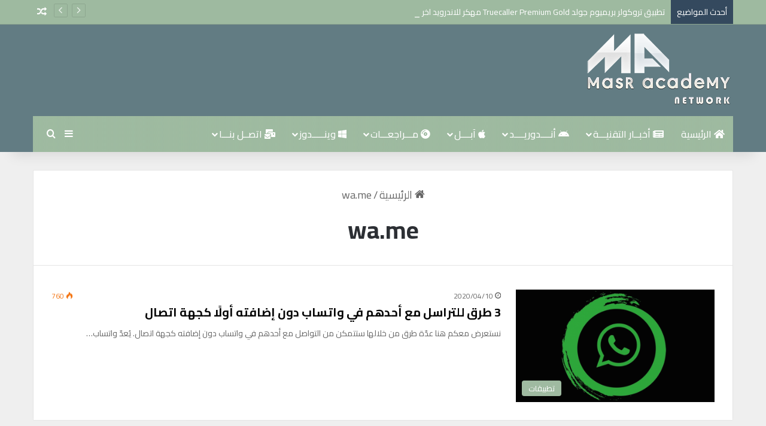

--- FILE ---
content_type: text/html; charset=UTF-8
request_url: https://masracademy.com/tag/wa-me
body_size: 16736
content:
<!DOCTYPE html> <html dir="rtl" lang="ar" data-skin="light"> <head> <meta charset="UTF-8"/> <link rel="profile" href="//gmpg.org/xfn/11"/> <meta http-equiv='x-dns-prefetch-control' content='on'> <link rel='dns-prefetch' href="//cdnjs.cloudflare.com/"/> <link rel='dns-prefetch' href="//ajax.googleapis.com/"/> <link rel='dns-prefetch' href="//fonts.googleapis.com/"/> <link rel='dns-prefetch' href="//fonts.gstatic.com/"/> <link rel='dns-prefetch' href="//s.gravatar.com/"/> <link rel='dns-prefetch' href="//www.google-analytics.com/"/> <link rel='preload' as='script' href="//ajax.googleapis.com/ajax/libs/webfont/1/webfont.js"> <style> @media (max-width: 120px){ .side-stream{ display: none !important; } } </style> <meta name='robots' content='index, follow, max-image-preview:large, max-snippet:-1, max-video-preview:-1'/> <title>wa.me - شبكة مصر اكاديمي | نافذتك الى العالم التقني</title> <link rel="canonical" href="https://masracademy.com/tag/wa-me"/> <meta property="og:locale" content="ar_AR"/> <meta property="og:type" content="article"/> <meta property="og:title" content="wa.me الأرشيف"/> <meta property="og:url" content="https://masracademy.com/tag/wa-me"/> <meta property="og:site_name" content="شبكة مصر اكاديمي | نافذتك الى العالم التقني"/> <meta property="og:image" content="https://masracademy.com/wp-content/uploads/2018/12/logo1.png"/> <meta name="twitter:card" content="summary_large_image"/> <script type="application/ld+json" class="yoast-schema-graph">{"@context":"https://schema.org","@graph":[{"@type":"CollectionPage","@id":"https://masracademy.com/tag/wa-me","url":"https://masracademy.com/tag/wa-me","name":"wa.me - شبكة مصر اكاديمي | نافذتك الى العالم التقني","isPartOf":{"@id":"https://masracademy.com/#website"},"primaryImageOfPage":{"@id":"https://masracademy.com/tag/wa-me#primaryimage"},"image":{"@id":"https://masracademy.com/tag/wa-me#primaryimage"},"thumbnailUrl":"https://masracademy.com/wp-content/uploads/2020/04/9667/3-313836-37733773151624-5252-4183923246-0724-508875290352-705330-423357.png","breadcrumb":{"@id":"https://masracademy.com/tag/wa-me#breadcrumb"},"inLanguage":"ar"},{"@type":"ImageObject","inLanguage":"ar","@id":"https://masracademy.com/tag/wa-me#primaryimage","url":"https://masracademy.com/wp-content/uploads/2020/04/9667/3-313836-37733773151624-5252-4183923246-0724-508875290352-705330-423357.png","contentUrl":"https://masracademy.com/wp-content/uploads/2020/04/9667/3-313836-37733773151624-5252-4183923246-0724-508875290352-705330-423357.png","width":991,"height":619,"caption":"3-طرق-للتراسل-مع-أحدهم-في-واتساب-دون-إضافته-أولًا-كجهة-اتصال"},{"@type":"BreadcrumbList","@id":"https://masracademy.com/tag/wa-me#breadcrumb","itemListElement":[{"@type":"ListItem","position":1,"name":"الرئيسية","item":"https://masracademy.com/"},{"@type":"ListItem","position":2,"name":"wa.me"}]},{"@type":"WebSite","@id":"https://masracademy.com/#website","url":"https://masracademy.com/","name":"شبكة مصر اكاديمي | نافذتك الى العالم التقني","description":"شبكة مصر أكاديمي تقوم بتغطيه العديد من الاخبار المنوعه مثل أخبار الهواتف الذكية , واخبار الشركات , ومحركات البحث , ومراجعات الهواتف الذكية , كما نقوم بعمل تقارير ومقالات اسبوعية مخصصه مستهدفة لعديد من المواضيع التقنية المتنوعه","publisher":{"@id":"https://masracademy.com/#organization"},"potentialAction":[{"@type":"SearchAction","target":{"@type":"EntryPoint","urlTemplate":"https://masracademy.com/?s={search_term_string}"},"query-input":{"@type":"PropertyValueSpecification","valueRequired":true,"valueName":"search_term_string"}}],"inLanguage":"ar"},{"@type":["Organization","Place"],"@id":"https://masracademy.com/#organization","name":"Masr Academy","url":"https://masracademy.com/","logo":{"@id":"https://masracademy.com/tag/wa-me#local-main-organization-logo"},"image":{"@id":"https://masracademy.com/tag/wa-me#local-main-organization-logo"},"sameAs":["https://www.facebook.com/sherif.elhammadi","http://instagram.com/sherif.elhammadi"],"telephone":[],"openingHoursSpecification":[{"@type":"OpeningHoursSpecification","dayOfWeek":["Saturday","Sunday","Monday","Tuesday","Wednesday","Thursday","Friday"],"opens":"09:00","closes":"17:00"}]},{"@type":"ImageObject","inLanguage":"ar","@id":"https://masracademy.com/tag/wa-me#local-main-organization-logo","url":"https://masracademy.com/wp-content/uploads/2020/03/logo-8.png","contentUrl":"https://masracademy.com/wp-content/uploads/2020/03/logo-8.png","width":591,"height":315,"caption":"Masr Academy"}]}</script> <link rel="alternate" type="application/rss+xml" title="شبكة مصر اكاديمي | نافذتك الى العالم التقني &laquo; الخلاصة" href="/feed"/> <link rel="alternate" type="application/rss+xml" title="شبكة مصر اكاديمي | نافذتك الى العالم التقني &laquo; خلاصة التعليقات" href="/comments/feed"/> <link rel="alternate" type="application/rss+xml" title="شبكة مصر اكاديمي | نافذتك الى العالم التقني &laquo; wa.me خلاصة الوسوم" href="wa-me/feed"/> <style type="text/css"> :root{ --tie-preset-gradient-1: linear-gradient(135deg, rgba(6, 147, 227, 1) 0%, rgb(155, 81, 224) 100%); --tie-preset-gradient-2: linear-gradient(135deg, rgb(122, 220, 180) 0%, rgb(0, 208, 130) 100%); --tie-preset-gradient-3: linear-gradient(135deg, rgba(252, 185, 0, 1) 0%, rgba(255, 105, 0, 1) 100%); --tie-preset-gradient-4: linear-gradient(135deg, rgba(255, 105, 0, 1) 0%, rgb(207, 46, 46) 100%); --tie-preset-gradient-5: linear-gradient(135deg, rgb(238, 238, 238) 0%, rgb(169, 184, 195) 100%); --tie-preset-gradient-6: linear-gradient(135deg, rgb(74, 234, 220) 0%, rgb(151, 120, 209) 20%, rgb(207, 42, 186) 40%, rgb(238, 44, 130) 60%, rgb(251, 105, 98) 80%, rgb(254, 248, 76) 100%); --tie-preset-gradient-7: linear-gradient(135deg, rgb(255, 206, 236) 0%, rgb(152, 150, 240) 100%); --tie-preset-gradient-8: linear-gradient(135deg, rgb(254, 205, 165) 0%, rgb(254, 45, 45) 50%, rgb(107, 0, 62) 100%); --tie-preset-gradient-9: linear-gradient(135deg, rgb(255, 203, 112) 0%, rgb(199, 81, 192) 50%, rgb(65, 88, 208) 100%); --tie-preset-gradient-10: linear-gradient(135deg, rgb(255, 245, 203) 0%, rgb(182, 227, 212) 50%, rgb(51, 167, 181) 100%); --tie-preset-gradient-11: linear-gradient(135deg, rgb(202, 248, 128) 0%, rgb(113, 206, 126) 100%); --tie-preset-gradient-12: linear-gradient(135deg, rgb(2, 3, 129) 0%, rgb(40, 116, 252) 100%); --tie-preset-gradient-13: linear-gradient(135deg, #4D34FA, #ad34fa); --tie-preset-gradient-14: linear-gradient(135deg, #0057FF, #31B5FF); --tie-preset-gradient-15: linear-gradient(135deg, #FF007A, #FF81BD); --tie-preset-gradient-16: linear-gradient(135deg, #14111E, #4B4462); --tie-preset-gradient-17: linear-gradient(135deg, #F32758, #FFC581); --main-nav-background: #1f2024; --main-nav-secondry-background: rgba(0,0,0,0.2); --main-nav-primary-color: #0088ff; --main-nav-contrast-primary-color: #FFFFFF; --main-nav-text-color: #FFFFFF; --main-nav-secondry-text-color: rgba(225,255,255,0.5); --main-nav-main-border-color: rgba(255,255,255,0.07); --main-nav-secondry-border-color: rgba(255,255,255,0.04); } </style> <meta name="viewport" content="width=device-width, initial-scale=1.0"/><style id='wp-img-auto-sizes-contain-inline-css' type='text/css'> img:is([sizes=auto i],[sizes^="auto," i]){contain-intrinsic-size:3000px 1500px} /*# sourceURL=wp-img-auto-sizes-contain-inline-css */ </style> <link rel='stylesheet' id='contact-form-7-css' href="/wp-content/plugins/contact-form-7/includes/css/styles.css" type='text/css' media='all'/> <link rel='stylesheet' id='contact-form-7-rtl-css' href="/wp-content/plugins/contact-form-7/includes/css/styles-rtl.css" type='text/css' media='all'/> <link rel='stylesheet' id='tie-css-base-css' href="/wp-content/themes/jannah/assets/css/base.min.css" type='text/css' media='all'/> <link rel='stylesheet' id='tie-css-styles-css' href="/wp-content/themes/jannah/assets/css/style.min.css" type='text/css' media='all'/> <link rel='stylesheet' id='tie-css-widgets-css' href="/wp-content/themes/jannah/assets/css/widgets.min.css" type='text/css' media='all'/> <link rel='stylesheet' id='tie-css-helpers-css' href="/wp-content/themes/jannah/assets/css/helpers.min.css" type='text/css' media='all'/> <link rel='stylesheet' id='tie-fontawesome5-css' href="/wp-content/themes/jannah/assets/css/fontawesome.css" type='text/css' media='all'/> <link rel='stylesheet' id='tie-css-ilightbox-css' href="/wp-content/themes/jannah/assets/ilightbox/dark-skin/skin.css" type='text/css' media='all'/> <link rel='stylesheet' id='tie-css-shortcodes-css' href="/wp-content/themes/jannah/assets/css/plugins/shortcodes.min.css" type='text/css' media='all'/> <style id='tie-css-shortcodes-inline-css' type='text/css'> .wf-active body{font-family: 'Cairo';}.wf-active .logo-text,.wf-active h1,.wf-active h2,.wf-active h3,.wf-active h4,.wf-active h5,.wf-active h6,.wf-active .the-subtitle{font-family: 'Cairo';}.wf-active #main-nav .main-menu > ul > li > a{font-family: 'Cairo';}.wf-active blockquote p{font-family: 'Cairo';}html body{font-size: 18px;}html #top-nav .top-menu > ul > li > a{font-size: 12px;}html #main-nav .main-menu > ul > li > a{font-size: 16px;font-weight: 500;}html #main-nav .main-menu > ul ul li a{font-size: 15px;font-weight: 500;}html .breaking .breaking-title{font-size: 14px;}html .ticker-wrapper .ticker-content{font-size: 14px;}html .entry-header h1.entry-title{font-size: 32px;}html #the-post .entry-content,html #the-post .entry-content p{font-size: 16px;font-weight: 500;}html #the-post .entry-content blockquote,html #the-post .entry-content blockquote p{font-weight: 500;}html #tie-wrapper .copyright-text{font-size: 13px;}html #footer .widget-title .the-subtitle{font-size: 13px;}html .entry h2{font-weight: 600;}html #tie-wrapper .mag-box.big-post-left-box li:not(:first-child) .post-title,html #tie-wrapper .mag-box.big-post-top-box li:not(:first-child) .post-title,html #tie-wrapper .mag-box.half-box li:not(:first-child) .post-title,html #tie-wrapper .mag-box.big-thumb-left-box li:not(:first-child) .post-title,html #tie-wrapper .mag-box.scrolling-box .slide .post-title,html #tie-wrapper .mag-box.miscellaneous-box li:not(:first-child) .post-title{font-weight: 500;}:root:root{--brand-color: #9ebaa0;--dark-brand-color: #6c886e;--bright-color: #FFFFFF;--base-color: #2c2f34;}#reading-position-indicator{box-shadow: 0 0 10px rgba( 158,186,160,0.7);}html :root:root{--brand-color: #9ebaa0;--dark-brand-color: #6c886e;--bright-color: #FFFFFF;--base-color: #2c2f34;}html #reading-position-indicator{box-shadow: 0 0 10px rgba( 158,186,160,0.7);}html #tie-container a.post-title:hover,html #tie-container .post-title a:hover,html #tie-container .thumb-overlay .thumb-title a:hover{background-size: 100% 2px;text-decoration: none !important;}html a.post-title,html .post-title a{background-image: linear-gradient(to bottom,#000 0%,#000 98%);background-size: 0 1px;background-repeat: no-repeat;background-position: left 100%;color: #000;}html .dark-skin a.post-title,html .dark-skin .post-title a{color: #fff;background-image: linear-gradient(to bottom,#fff 0%,#fff 98%);}html #header-notification-bar{background: var( --tie-preset-gradient-13 );}html #header-notification-bar{--tie-buttons-color: #FFFFFF;--tie-buttons-border-color: #FFFFFF;--tie-buttons-hover-color: #e1e1e1;--tie-buttons-hover-text: #000000;}html #header-notification-bar{--tie-buttons-text: #000000;}html #top-nav,html #top-nav .sub-menu,html #top-nav .comp-sub-menu,html #top-nav .ticker-content,html #top-nav .ticker-swipe,html .top-nav-boxed #top-nav .topbar-wrapper,html .top-nav-dark .top-menu ul,html #autocomplete-suggestions.search-in-top-nav{background-color : #9ebaa0;}html #top-nav *,html #autocomplete-suggestions.search-in-top-nav{border-color: rgba( #FFFFFF,0.08);}html #top-nav .icon-basecloud-bg:after{color: #9ebaa0;}html #top-nav a:not(:hover),html #top-nav input,html #top-nav #search-submit,html #top-nav .fa-spinner,html #top-nav .dropdown-social-icons li a span,html #top-nav .components > li .social-link:not(:hover) span,html #autocomplete-suggestions.search-in-top-nav a{color: #ffffff;}html #top-nav input::-moz-placeholder{color: #ffffff;}html #top-nav input:-moz-placeholder{color: #ffffff;}html #top-nav input:-ms-input-placeholder{color: #ffffff;}html #top-nav input::-webkit-input-placeholder{color: #ffffff;}html #top-nav,html .search-in-top-nav{--tie-buttons-color: #ffffff;--tie-buttons-border-color: #ffffff;--tie-buttons-text: #000000;--tie-buttons-hover-color: #e1e1e1;}html #top-nav a:hover,html #top-nav .menu li:hover > a,html #top-nav .menu > .tie-current-menu > a,html #top-nav .components > li:hover > a,html #top-nav .components #search-submit:hover,html #autocomplete-suggestions.search-in-top-nav .post-title a:hover{color: #ffffff;}html #top-nav,html #top-nav .comp-sub-menu,html #top-nav .tie-weather-widget{color: #ffffff;}html #autocomplete-suggestions.search-in-top-nav .post-meta,html #autocomplete-suggestions.search-in-top-nav .post-meta a:not(:hover){color: rgba( 255,255,255,0.7 );}html #top-nav .weather-icon .icon-cloud,html #top-nav .weather-icon .icon-basecloud-bg,html #top-nav .weather-icon .icon-cloud-behind{color: #ffffff !important;}html #top-nav .breaking-title{color: #FFFFFF;}html #top-nav .breaking-title:before{background-color: #34495e;}html #top-nav .breaking-news-nav li:hover{background-color: #34495e;border-color: #34495e;}html .main-nav-boxed .main-nav.fixed-nav,html #main-nav .main-menu-wrapper{background: #9ebaa0;background: -webkit-linear-gradient(90deg,rgba(158,186,160,0.23),#9ebaa0 );background: -moz-linear-gradient(90deg,rgba(158,186,160,0.23),#9ebaa0 );background: -o-linear-gradient(90deg,rgba(158,186,160,0.23),#9ebaa0 );background: linear-gradient(90deg,#9ebaa0,rgba(158,186,160,0.23) );}html #main-nav .main-menu-wrapper .icon-basecloud-bg:after{color: inherit !important;}html #main-nav .main-menu-wrapper,html #main-nav .menu-sub-content,html #main-nav .comp-sub-menu,html #main-nav ul.cats-vertical li a.is-active,html #main-nav ul.cats-vertical li a:hover,html #autocomplete-suggestions.search-in-main-nav{background-color: rgb(158,186,160);}html #main-nav{border-width: 0;}html #theme-header #main-nav:not(.fixed-nav){bottom: 0;}html #main-nav .icon-basecloud-bg:after{color: rgb(158,186,160);}html #autocomplete-suggestions.search-in-main-nav{border-color: rgba(255,255,255,0.07);}html .main-nav-boxed #main-nav .main-menu-wrapper{border-width: 0;}html #main-nav a:not(:hover),html #main-nav a.social-link:not(:hover) span,html #main-nav .dropdown-social-icons li a span,html #autocomplete-suggestions.search-in-main-nav a{color: #ffffff;}html #theme-header:not(.main-nav-boxed) #main-nav,html .main-nav-boxed .main-menu-wrapper{border-bottom-color:rgba(158,186,160,0.56) !important;border-style: solid;border-right: 0 none;border-left : 0 none;}html .main-nav-boxed #main-nav.fixed-nav{box-shadow: none;}html .main-nav,html .search-in-main-nav{--main-nav-primary-color: #daeaea;--tie-buttons-color: #daeaea;--tie-buttons-border-color: #daeaea;--tie-buttons-text: #000000;--tie-buttons-hover-color: #bccccc;}html #main-nav .mega-links-head:after,html #main-nav .cats-horizontal a.is-active,html #main-nav .cats-horizontal a:hover,html #main-nav .spinner > div{background-color: #daeaea;}html #main-nav .menu ul li:hover > a,html #main-nav .menu ul li.current-menu-item:not(.mega-link-column) > a,html #main-nav .components a:hover,html #main-nav .components > li:hover > a,html #main-nav #search-submit:hover,html #main-nav .cats-vertical a.is-active,html #main-nav .cats-vertical a:hover,html #main-nav .mega-menu .post-meta a:hover,html #main-nav .mega-menu .post-box-title a:hover,html #autocomplete-suggestions.search-in-main-nav a:hover,html #main-nav .spinner-circle:after{color: #daeaea;}html #main-nav .menu > li.tie-current-menu > a,html #main-nav .menu > li:hover > a,html .theme-header #main-nav .mega-menu .cats-horizontal a.is-active,html .theme-header #main-nav .mega-menu .cats-horizontal a:hover{color: #000000;}html #main-nav .menu > li.tie-current-menu > a:before,html #main-nav .menu > li:hover > a:before{border-top-color: #000000;}html #main-nav,html #main-nav input,html #main-nav #search-submit,html #main-nav .fa-spinner,html #main-nav .comp-sub-menu,html #main-nav .tie-weather-widget{color: #9ebaa0;}html #main-nav input::-moz-placeholder{color: #9ebaa0;}html #main-nav input:-moz-placeholder{color: #9ebaa0;}html #main-nav input:-ms-input-placeholder{color: #9ebaa0;}html #main-nav input::-webkit-input-placeholder{color: #9ebaa0;}html #main-nav .mega-menu .post-meta,html #main-nav .mega-menu .post-meta a,html #autocomplete-suggestions.search-in-main-nav .post-meta{color: rgba(158,186,160,0.6);}html #main-nav .weather-icon .icon-cloud,html #main-nav .weather-icon .icon-basecloud-bg,html #main-nav .weather-icon .icon-cloud-behind{color: #9ebaa0 !important;}html #tie-container #tie-wrapper,html .post-layout-8 #content{background-color: #efefef;}html #footer{background-color: #627c83;}html #site-info{background-color: #5c757b;}@media (max-width: 991px) {html #tie-wrapper #theme-header,html #tie-wrapper #theme-header #main-nav .main-menu-wrapper,html #tie-wrapper #theme-header .logo-container{background: transparent;}html #tie-wrapper #theme-header .logo-container,html #tie-wrapper #theme-header .logo-container.fixed-nav,html #tie-wrapper #theme-header #main-nav{background-color: #627c83;}html .mobile-header-components .components .comp-sub-menu{background-color: #627c83;}}html #tie-wrapper #theme-header{background-color: #627c83;}html #footer .posts-list-counter .posts-list-items li.widget-post-list:before{border-color: #627c83;}html #footer .timeline-widget a .date:before{border-color: rgba(98,124,131,0.8);}html #footer .footer-boxed-widget-area,html #footer textarea,html #footer input:not([type=submit]),html #footer select,html #footer code,html #footer kbd,html #footer pre,html #footer samp,html #footer .show-more-button,html #footer .slider-links .tie-slider-nav span,html #footer #wp-calendar,html #footer #wp-calendar tbody td,html #footer #wp-calendar thead th,html #footer .widget.buddypress .item-options a{border-color: rgba(255,255,255,0.1);}html #footer .social-statistics-widget .white-bg li.social-icons-item a,html #footer .widget_tag_cloud .tagcloud a,html #footer .latest-tweets-widget .slider-links .tie-slider-nav span,html #footer .widget_layered_nav_filters a{border-color: rgba(255,255,255,0.1);}html #footer .social-statistics-widget .white-bg li:before{background: rgba(255,255,255,0.1);}html .site-footer #wp-calendar tbody td{background: rgba(255,255,255,0.02);}html #footer .white-bg .social-icons-item a span.followers span,html #footer .circle-three-cols .social-icons-item a .followers-num,html #footer .circle-three-cols .social-icons-item a .followers-name{color: rgba(255,255,255,0.8);}html #footer .timeline-widget ul:before,html #footer .timeline-widget a:not(:hover) .date:before{background-color: #445e65;}html #footer,html #footer textarea,html #footer input:not([type='submit']),html #footer select,html #footer #wp-calendar tbody,html #footer .tie-slider-nav li span:not(:hover),html #footer .widget_categories li a:before,html #footer .widget_product_categories li a:before,html #footer .widget_layered_nav li a:before,html #footer .widget_archive li a:before,html #footer .widget_nav_menu li a:before,html #footer .widget_meta li a:before,html #footer .widget_pages li a:before,html #footer .widget_recent_entries li a:before,html #footer .widget_display_forums li a:before,html #footer .widget_display_views li a:before,html #footer .widget_rss li a:before,html #footer .widget_display_stats dt:before,html #footer .subscribe-widget-content h3,html #footer .about-author .social-icons a:not(:hover) span{color: #daeaea;}html #footer post-widget-body .meta-item,html #footer .post-meta,html #footer .stream-title,html #footer.dark-skin .timeline-widget .date,html #footer .wp-caption .wp-caption-text,html #footer .rss-date{color: rgba(218,234,234,0.7);}html #footer input::-moz-placeholder{color: #daeaea;}html #footer input:-moz-placeholder{color: #daeaea;}html #footer input:-ms-input-placeholder{color: #daeaea;}html #footer input::-webkit-input-placeholder{color: #daeaea;}html #site-info,html #site-info ul.social-icons li a:not(:hover) span{color: #daeaea;}html #footer .site-info a:not(:hover){color: #daeaea;}html #footer .site-info a:hover{color: #ffffff;}html .tie-cat-237,html .tie-cat-item-237 > span{background-color:#e67e22 !important;color:#FFFFFF !important;}html .tie-cat-237:after{border-top-color:#e67e22 !important;}html .tie-cat-237:hover{background-color:#c86004 !important;}html .tie-cat-237:hover:after{border-top-color:#c86004 !important;}html .tie-cat-238,html .tie-cat-item-238 > span{background-color:#2ecc71 !important;color:#FFFFFF !important;}html .tie-cat-238:after{border-top-color:#2ecc71 !important;}html .tie-cat-238:hover{background-color:#10ae53 !important;}html .tie-cat-238:hover:after{border-top-color:#10ae53 !important;}html .tie-cat-239,html .tie-cat-item-239 > span{background-color:#9b59b6 !important;color:#FFFFFF !important;}html .tie-cat-239:after{border-top-color:#9b59b6 !important;}html .tie-cat-239:hover{background-color:#7d3b98 !important;}html .tie-cat-239:hover:after{border-top-color:#7d3b98 !important;}html .tie-cat-240,html .tie-cat-item-240 > span{background-color:#34495e !important;color:#FFFFFF !important;}html .tie-cat-240:after{border-top-color:#34495e !important;}html .tie-cat-240:hover{background-color:#162b40 !important;}html .tie-cat-240:hover:after{border-top-color:#162b40 !important;}html .tie-cat-241,html .tie-cat-item-241 > span{background-color:#795548 !important;color:#FFFFFF !important;}html .tie-cat-241:after{border-top-color:#795548 !important;}html .tie-cat-241:hover{background-color:#5b372a !important;}html .tie-cat-241:hover:after{border-top-color:#5b372a !important;}html .tie-cat-242,html .tie-cat-item-242 > span{background-color:#4CAF50 !important;color:#FFFFFF !important;}html .tie-cat-242:after{border-top-color:#4CAF50 !important;}html .tie-cat-242:hover{background-color:#2e9132 !important;}html .tie-cat-242:hover:after{border-top-color:#2e9132 !important;}@media (max-width: 991px){html .side-aside #mobile-menu .menu > li{border-color: rgba(255,255,255,0.05);}}@media (max-width: 991px){html .side-aside.normal-side{background-color: #627c83;}}html .side-aside #mobile-menu li a,html .side-aside #mobile-menu .mobile-arrows,html .side-aside #mobile-search .search-field{color: #ffffff;}html #mobile-search .search-field::-moz-placeholder{color: #ffffff;}html #mobile-search .search-field:-moz-placeholder{color: #ffffff;}html #mobile-search .search-field:-ms-input-placeholder{color: #ffffff;}html #mobile-search .search-field::-webkit-input-placeholder{color: #ffffff;}@media (max-width: 991px){html .tie-btn-close span{color: #ffffff;}}html .side-aside.dark-skin a.remove:not(:hover)::before,html #mobile-social-icons .social-icons-item a:not(:hover) span{color: #daeaea!important;}html .mobile-header-components li.custom-menu-link > a,html #mobile-menu-icon .menu-text{color: #daeaea!important;}html #mobile-menu-icon .nav-icon,html #mobile-menu-icon .nav-icon:before,html #mobile-menu-icon .nav-icon:after{background-color: #daeaea!important;}background: #efefef;body {font-family: 'Cairo',sans-serif;@import url('https://fonts.googleapis.com/css2?family=Cairo:wght@200;500&display=swap');} /*# sourceURL=tie-css-shortcodes-inline-css */ </style> <link rel='stylesheet' id='upk-site-css' href="/wp-content/plugins/ultimate-post-kit/assets/css/upk-site.rtl.css" type='text/css' media='all'/> <script type="text/javascript" src="https://masracademy.com/wp-includes/js/jquery/jquery.min.js" id="jquery-core-js"></script> <link rel="https://api.w.org/" href="/wp-json/"/><link rel="alternate" title="JSON" type="application/json" href="/wp-json/wp/v2/tags/1196"/><link rel="stylesheet" href="/wp-content/themes/jannah/rtl.css" type="text/css" media="screen"/><meta name="generator" content="WordPress 6.9"/> <meta http-equiv="X-UA-Compatible" content="IE=edge"> <meta name="theme-color" content="#627c83"/><meta name="generator" content="Elementor 3.33.2; features: additional_custom_breakpoints; settings: css_print_method-external, google_font-enabled, font_display-auto"> <style> .e-con.e-parent:nth-of-type(n+4):not(.e-lazyloaded):not(.e-no-lazyload), .e-con.e-parent:nth-of-type(n+4):not(.e-lazyloaded):not(.e-no-lazyload) * { background-image: none !important; } @media screen and (max-height: 1024px) { .e-con.e-parent:nth-of-type(n+3):not(.e-lazyloaded):not(.e-no-lazyload), .e-con.e-parent:nth-of-type(n+3):not(.e-lazyloaded):not(.e-no-lazyload) * { background-image: none !important; } } @media screen and (max-height: 640px) { .e-con.e-parent:nth-of-type(n+2):not(.e-lazyloaded):not(.e-no-lazyload), .e-con.e-parent:nth-of-type(n+2):not(.e-lazyloaded):not(.e-no-lazyload) * { background-image: none !important; } } </style> <link rel="icon" href="/wp-content/uploads/2020/04/cropped-logo-146x146.png" sizes="32x32"/> <link rel="icon" href="/wp-content/uploads/2020/04/cropped-logo-300x300.png" sizes="192x192"/> <link rel="apple-touch-icon" href="/wp-content/uploads/2020/04/cropped-logo-300x300.png"/> <meta name="msapplication-TileImage" content="https://masracademy.com/wp-content/uploads/2020/04/cropped-logo-300x300.png"/> <style id='global-styles-inline-css' type='text/css'> :root{--wp--preset--aspect-ratio--square: 1;--wp--preset--aspect-ratio--4-3: 4/3;--wp--preset--aspect-ratio--3-4: 3/4;--wp--preset--aspect-ratio--3-2: 3/2;--wp--preset--aspect-ratio--2-3: 2/3;--wp--preset--aspect-ratio--16-9: 16/9;--wp--preset--aspect-ratio--9-16: 9/16;--wp--preset--color--black: #000000;--wp--preset--color--cyan-bluish-gray: #abb8c3;--wp--preset--color--white: #ffffff;--wp--preset--color--pale-pink: #f78da7;--wp--preset--color--vivid-red: #cf2e2e;--wp--preset--color--luminous-vivid-orange: #ff6900;--wp--preset--color--luminous-vivid-amber: #fcb900;--wp--preset--color--light-green-cyan: #7bdcb5;--wp--preset--color--vivid-green-cyan: #00d084;--wp--preset--color--pale-cyan-blue: #8ed1fc;--wp--preset--color--vivid-cyan-blue: #0693e3;--wp--preset--color--vivid-purple: #9b51e0;--wp--preset--color--global-color: #9ebaa0;--wp--preset--gradient--vivid-cyan-blue-to-vivid-purple: linear-gradient(135deg,rgb(6,147,227) 0%,rgb(155,81,224) 100%);--wp--preset--gradient--light-green-cyan-to-vivid-green-cyan: linear-gradient(135deg,rgb(122,220,180) 0%,rgb(0,208,130) 100%);--wp--preset--gradient--luminous-vivid-amber-to-luminous-vivid-orange: linear-gradient(135deg,rgb(252,185,0) 0%,rgb(255,105,0) 100%);--wp--preset--gradient--luminous-vivid-orange-to-vivid-red: linear-gradient(135deg,rgb(255,105,0) 0%,rgb(207,46,46) 100%);--wp--preset--gradient--very-light-gray-to-cyan-bluish-gray: linear-gradient(135deg,rgb(238,238,238) 0%,rgb(169,184,195) 100%);--wp--preset--gradient--cool-to-warm-spectrum: linear-gradient(135deg,rgb(74,234,220) 0%,rgb(151,120,209) 20%,rgb(207,42,186) 40%,rgb(238,44,130) 60%,rgb(251,105,98) 80%,rgb(254,248,76) 100%);--wp--preset--gradient--blush-light-purple: linear-gradient(135deg,rgb(255,206,236) 0%,rgb(152,150,240) 100%);--wp--preset--gradient--blush-bordeaux: linear-gradient(135deg,rgb(254,205,165) 0%,rgb(254,45,45) 50%,rgb(107,0,62) 100%);--wp--preset--gradient--luminous-dusk: linear-gradient(135deg,rgb(255,203,112) 0%,rgb(199,81,192) 50%,rgb(65,88,208) 100%);--wp--preset--gradient--pale-ocean: linear-gradient(135deg,rgb(255,245,203) 0%,rgb(182,227,212) 50%,rgb(51,167,181) 100%);--wp--preset--gradient--electric-grass: linear-gradient(135deg,rgb(202,248,128) 0%,rgb(113,206,126) 100%);--wp--preset--gradient--midnight: linear-gradient(135deg,rgb(2,3,129) 0%,rgb(40,116,252) 100%);--wp--preset--font-size--small: 13px;--wp--preset--font-size--medium: 20px;--wp--preset--font-size--large: 36px;--wp--preset--font-size--x-large: 42px;--wp--preset--spacing--20: 0.44rem;--wp--preset--spacing--30: 0.67rem;--wp--preset--spacing--40: 1rem;--wp--preset--spacing--50: 1.5rem;--wp--preset--spacing--60: 2.25rem;--wp--preset--spacing--70: 3.38rem;--wp--preset--spacing--80: 5.06rem;--wp--preset--shadow--natural: 6px 6px 9px rgba(0, 0, 0, 0.2);--wp--preset--shadow--deep: 12px 12px 50px rgba(0, 0, 0, 0.4);--wp--preset--shadow--sharp: 6px 6px 0px rgba(0, 0, 0, 0.2);--wp--preset--shadow--outlined: 6px 6px 0px -3px rgb(255, 255, 255), 6px 6px rgb(0, 0, 0);--wp--preset--shadow--crisp: 6px 6px 0px rgb(0, 0, 0);}:where(.is-layout-flex){gap: 0.5em;}:where(.is-layout-grid){gap: 0.5em;}body .is-layout-flex{display: flex;}.is-layout-flex{flex-wrap: wrap;align-items: center;}.is-layout-flex > :is(*, div){margin: 0;}body .is-layout-grid{display: grid;}.is-layout-grid > :is(*, div){margin: 0;}:where(.wp-block-columns.is-layout-flex){gap: 2em;}:where(.wp-block-columns.is-layout-grid){gap: 2em;}:where(.wp-block-post-template.is-layout-flex){gap: 1.25em;}:where(.wp-block-post-template.is-layout-grid){gap: 1.25em;}.has-black-color{color: var(--wp--preset--color--black) !important;}.has-cyan-bluish-gray-color{color: var(--wp--preset--color--cyan-bluish-gray) !important;}.has-white-color{color: var(--wp--preset--color--white) !important;}.has-pale-pink-color{color: var(--wp--preset--color--pale-pink) !important;}.has-vivid-red-color{color: var(--wp--preset--color--vivid-red) !important;}.has-luminous-vivid-orange-color{color: var(--wp--preset--color--luminous-vivid-orange) !important;}.has-luminous-vivid-amber-color{color: var(--wp--preset--color--luminous-vivid-amber) !important;}.has-light-green-cyan-color{color: var(--wp--preset--color--light-green-cyan) !important;}.has-vivid-green-cyan-color{color: var(--wp--preset--color--vivid-green-cyan) !important;}.has-pale-cyan-blue-color{color: var(--wp--preset--color--pale-cyan-blue) !important;}.has-vivid-cyan-blue-color{color: var(--wp--preset--color--vivid-cyan-blue) !important;}.has-vivid-purple-color{color: var(--wp--preset--color--vivid-purple) !important;}.has-black-background-color{background-color: var(--wp--preset--color--black) !important;}.has-cyan-bluish-gray-background-color{background-color: var(--wp--preset--color--cyan-bluish-gray) !important;}.has-white-background-color{background-color: var(--wp--preset--color--white) !important;}.has-pale-pink-background-color{background-color: var(--wp--preset--color--pale-pink) !important;}.has-vivid-red-background-color{background-color: var(--wp--preset--color--vivid-red) !important;}.has-luminous-vivid-orange-background-color{background-color: var(--wp--preset--color--luminous-vivid-orange) !important;}.has-luminous-vivid-amber-background-color{background-color: var(--wp--preset--color--luminous-vivid-amber) !important;}.has-light-green-cyan-background-color{background-color: var(--wp--preset--color--light-green-cyan) !important;}.has-vivid-green-cyan-background-color{background-color: var(--wp--preset--color--vivid-green-cyan) !important;}.has-pale-cyan-blue-background-color{background-color: var(--wp--preset--color--pale-cyan-blue) !important;}.has-vivid-cyan-blue-background-color{background-color: var(--wp--preset--color--vivid-cyan-blue) !important;}.has-vivid-purple-background-color{background-color: var(--wp--preset--color--vivid-purple) !important;}.has-black-border-color{border-color: var(--wp--preset--color--black) !important;}.has-cyan-bluish-gray-border-color{border-color: var(--wp--preset--color--cyan-bluish-gray) !important;}.has-white-border-color{border-color: var(--wp--preset--color--white) !important;}.has-pale-pink-border-color{border-color: var(--wp--preset--color--pale-pink) !important;}.has-vivid-red-border-color{border-color: var(--wp--preset--color--vivid-red) !important;}.has-luminous-vivid-orange-border-color{border-color: var(--wp--preset--color--luminous-vivid-orange) !important;}.has-luminous-vivid-amber-border-color{border-color: var(--wp--preset--color--luminous-vivid-amber) !important;}.has-light-green-cyan-border-color{border-color: var(--wp--preset--color--light-green-cyan) !important;}.has-vivid-green-cyan-border-color{border-color: var(--wp--preset--color--vivid-green-cyan) !important;}.has-pale-cyan-blue-border-color{border-color: var(--wp--preset--color--pale-cyan-blue) !important;}.has-vivid-cyan-blue-border-color{border-color: var(--wp--preset--color--vivid-cyan-blue) !important;}.has-vivid-purple-border-color{border-color: var(--wp--preset--color--vivid-purple) !important;}.has-vivid-cyan-blue-to-vivid-purple-gradient-background{background: var(--wp--preset--gradient--vivid-cyan-blue-to-vivid-purple) !important;}.has-light-green-cyan-to-vivid-green-cyan-gradient-background{background: var(--wp--preset--gradient--light-green-cyan-to-vivid-green-cyan) !important;}.has-luminous-vivid-amber-to-luminous-vivid-orange-gradient-background{background: var(--wp--preset--gradient--luminous-vivid-amber-to-luminous-vivid-orange) !important;}.has-luminous-vivid-orange-to-vivid-red-gradient-background{background: var(--wp--preset--gradient--luminous-vivid-orange-to-vivid-red) !important;}.has-very-light-gray-to-cyan-bluish-gray-gradient-background{background: var(--wp--preset--gradient--very-light-gray-to-cyan-bluish-gray) !important;}.has-cool-to-warm-spectrum-gradient-background{background: var(--wp--preset--gradient--cool-to-warm-spectrum) !important;}.has-blush-light-purple-gradient-background{background: var(--wp--preset--gradient--blush-light-purple) !important;}.has-blush-bordeaux-gradient-background{background: var(--wp--preset--gradient--blush-bordeaux) !important;}.has-luminous-dusk-gradient-background{background: var(--wp--preset--gradient--luminous-dusk) !important;}.has-pale-ocean-gradient-background{background: var(--wp--preset--gradient--pale-ocean) !important;}.has-electric-grass-gradient-background{background: var(--wp--preset--gradient--electric-grass) !important;}.has-midnight-gradient-background{background: var(--wp--preset--gradient--midnight) !important;}.has-small-font-size{font-size: var(--wp--preset--font-size--small) !important;}.has-medium-font-size{font-size: var(--wp--preset--font-size--medium) !important;}.has-large-font-size{font-size: var(--wp--preset--font-size--large) !important;}.has-x-large-font-size{font-size: var(--wp--preset--font-size--x-large) !important;} /*# sourceURL=global-styles-inline-css */ </style> </head> <body id="tie-body" class="rtl archive tag tag-wa-me tag-1196 wp-custom-logo wp-theme-jannah tie-no-js wrapper-has-shadow block-head-7 magazine1 is-thumb-overlay-disabled is-desktop is-header-layout-3 has-header-below-ad full-width hide_banner_header hide_banner_top hide_banner_below_header hide_banner_bottom hide_banner_above hide_banner_above_content hide_banner_below_content hide_banner_below hide_banner_comments hide_breaking_news hide_read_more_buttons hide_share_post_top hide_share_post_bottom hide_post_newsletter hide_read_next hide_post_authorbio hide_sidebars elementor-default elementor-kit-26272"> <div class="background-overlay"> <div id="tie-container" class="site tie-container"> <div id="tie-wrapper"> <div class="stream-item stream-item-above-header"></div> <header id="theme-header" class="theme-header header-layout-3 main-nav-dark main-nav-default-dark main-nav-below main-nav-boxed no-stream-item top-nav-active top-nav-light top-nav-default-light top-nav-above has-shadow has-normal-width-logo mobile-header-centered"> <nav id="top-nav" class="has-breaking-components top-nav header-nav has-breaking-news" aria-label="الشريط العلوي"> <div class="container"> <div class="topbar-wrapper"> <div class="tie-alignleft"> <div class="breaking controls-is-active"> <span class="breaking-title"> <span class="tie-icon-bolt breaking-icon" aria-hidden="true"></span> <span class="breaking-title-text">أحدث المواضيع</span> </span> <ul id="breaking-news-in-header" class="breaking-news" data-type="reveal" data-arrows="true"> <li class="news-item"> <a href="/%d8%aa%d8%b7%d8%a8%d9%8a%d9%82-%d8%aa%d8%b1%d9%88%d9%83%d9%88%d9%84%d8%b1-%d8%a8%d8%b1%d9%8a%d9%85%d9%8a%d9%88%d9%85-%d8%ac%d9%88%d9%84%d8%af-truecaller-premium-gold-%d9%85%d9%87%d9%83%d8%b1-%d9%84.html">تطبيق تروكولر بريميوم جولد Truecaller Premium Gold مهكر للاندرويد اخر اصدار</a> </li> <li class="news-item"> <a href="/%d8%aa%d8%b7%d8%a8%d9%8a%d9%82-call-recorder-cube-%d9%84%d8%aa%d8%b3%d8%ac%d9%8a%d9%84-%d8%ac%d9%85%d9%8a%d8%b9-%d8%a7%d9%84%d9%85%d9%83%d8%a7%d9%84%d9%85%d8%a7%d8%aa-%d9%86%d8%b3%d8%ae%d8%a9-%d9%83.html">تطبيق Call Recorder Cube لتسجيل جميع المكالمات نسخة كاملة</a> </li> <li class="news-item"> <a href="/%d8%aa%d8%ad%d9%85%d9%8a%d9%84-%d9%88-%d8%aa%d9%81%d8%b9%d9%8a%d9%84-microsoft-office-2021-%d9%85%d9%86-%d8%a7%d9%84%d9%85%d9%88%d9%82%d8%b9-%d8%a7%d9%84%d8%a3%d8%b5%d9%84%d9%8a-%d9%85%d8%ac%d8%a7.html">تحميل و تفعيل Microsoft office 2021 من الموقع الأصلي مجانا</a> </li> <li class="news-item"> <a href="/%d8%b4%d8%b1%d9%83%d8%a9-%d9%85%d9%8a%d8%aa%d8%a7-%d8%aa%d8%ae%d8%aa%d8%a8%d8%b1-%d8%a7%d9%84%d9%86%d8%b4%d8%b1-%d8%a7%d9%84%d9%85%d8%aa%d8%a8%d8%a7%d8%af%d9%84-%d9%85%d9%86-%d8%a5%d9%86%d8%b3%d8%aa.html">شركة ميتا تختبر النشر المتبادل من إنستاجرام إلى ثريدز</a> </li> <li class="news-item"> <a href="/%d9%86%d9%85%d9%88%d8%b0%d8%ac-%d8%b0%d9%83%d8%a7%d8%a1-%d8%a7%d8%b5%d8%b7%d9%86%d8%a7%d8%b9%d9%8a-%d9%84%d9%84%d9%85%d8%ae%d8%a7%d8%a8%d8%b1%d8%a7%d8%aa-%d8%a7%d9%84%d8%a3%d9%85%d8%b1%d9%8a%d9%83.html">نموذج ذكاء اصطناعي للمخابرات الأمريكية من تطوير مايكروسوفت</a> </li> <li class="news-item"> <a href="/%d8%aa%d8%b7%d8%a8%d9%8a%d9%82-%d8%a7%d9%84%d8%b1%d8%b3%d9%85-%d8%a7%d9%84%d8%ac%d8%af%d9%8a%d8%af-gopaint-%d8%ac%d8%af%d9%8a%d8%af-%d9%85%d9%86-%d9%87%d9%88%d8%a7%d9%88%d9%8a.html">تطبيق الرسم الجديد GoPaint جديد من هواوي</a> </li> <li class="news-item"> <a href="/%d8%a3%d8%af%d8%a7%d8%a9-windows11upgrade-exe-%d9%84%d8%aa%d8%ab%d8%a8%d9%8a%d8%aa-windows-11.html">أداة Windows 11 Upgrade لتثبيت Windows 11 على أي جهاز غير متوافق مجانا</a> </li> <li class="news-item"> <a href="/%d8%aa%d8%b7%d8%a8%d9%8a%d9%82_avast_cleanup_pro_apk.html">تطبيق Avast Cleanup Pro APK عملاق تنظيف وتسريع وتحسين اداء هاتفك الأندرويد</a> </li> <li class="news-item"> <a href="/%d8%a8%d8%b1%d9%86%d8%a7%d9%85%d8%ac_aiseesoft_fonelab_iphone.html">برنامج Aiseesoft FoneLab iPhone Data Recovery 10.3.22 لاستعادة الملفات من الايفون</a> </li> <li class="news-item"> <a href="/%d8%b7%d8%b1%d9%8a%d9%82%d8%a9-%d8%a5%d9%86%d8%b4%d8%a7%d8%a1-%d8%b3%d9%8a%d8%b1%d8%a9-%d8%b0%d8%a7%d8%aa%d9%8a%d8%a9-%d8%b9%d8%a8%d8%a7%d8%b1%d8%a9-%d8%b9%d9%86-%d9%81%d9%8a%d8%af%d9%8a%d9%88.html">طريقة إنشاء سيرة ذاتية عبارة عن مقطع فيديو احترافي عبر موقع Willo</a> </li> </ul> </div> </div> <div class="tie-alignright"> <ul class="components"> <li class="random-post-icon menu-item custom-menu-link"> <a href="wa-me?random-post=1" class="random-post" title="مقال عشوائي" rel="nofollow"> <span class="tie-icon-random" aria-hidden="true"></span> <span class="screen-reader-text">مقال عشوائي</span> </a> </li> </ul> </div> </div> </div> </nav> <div class="container header-container"> <div class="tie-row logo-row"> <div class="logo-wrapper"> <div class="tie-col-md-4 logo-container clearfix"> <div id="mobile-header-components-area_1" class="mobile-header-components"><ul class="components"><li class="mobile-component_search custom-menu-link"> <a href="#" class="tie-search-trigger-mobile"> <span class="tie-icon-search tie-search-icon" aria-hidden="true"></span> <span class="screen-reader-text">بحث عن</span> </a> </li></ul></div> <div id="logo" class="image-logo" style="margin-top: 10px; margin-bottom: 10px;"> <a title="شبكة مصر اكاديمي | نافذتك الى العالم التقني" href="/"> <picture class="tie-logo-default tie-logo-picture"> <source class="tie-logo-source-default tie-logo-source" srcset="https://masracademy.com/wp-content/uploads/2020/05/logo-2.png"> <img class="tie-logo-img-default tie-logo-img" src="/wp-content/uploads/2020/05/logo-2.png" alt="شبكة مصر اكاديمي | نافذتك الى العالم التقني" width="250" height="133" style="max-height:133px; width: auto;"/> </picture> </a> </div> <div id="mobile-header-components-area_2" class="mobile-header-components"><ul class="components"><li class="mobile-component_menu custom-menu-link"><a href="#" id="mobile-menu-icon"><span class="tie-mobile-menu-icon tie-icon-grid-4"></span><span class="screen-reader-text">القائمة</span></a></li></ul></div> </div> </div> </div> </div> <div class="main-nav-wrapper"> <nav id="main-nav" data-skin="search-in-main-nav" class="main-nav header-nav live-search-parent menu-style-default menu-style-solid-bg" aria-label="القائمة الرئيسية"> <div class="container"> <div class="main-menu-wrapper"> <div id="menu-components-wrap"> <div id="sticky-logo" class="image-logo"> <a title="شبكة مصر اكاديمي | نافذتك الى العالم التقني" href="/"> <picture class="tie-logo-default tie-logo-picture"> <source class="tie-logo-source-default tie-logo-source" srcset="https://masracademy.com/wp-content/uploads/2020/05/logo-2.png"> <img class="tie-logo-img-default tie-logo-img" src="/wp-content/uploads/2020/05/logo-2.png" alt="شبكة مصر اكاديمي | نافذتك الى العالم التقني"/> </picture> </a> </div> <div class="flex-placeholder"></div> <div class="main-menu main-menu-wrap"> <div id="main-nav-menu" class="main-menu header-menu"><ul id="menu-%d8%a7%d9%84%d8%b1%d8%a6%d9%8a%d8%b3%d9%8a%d8%a9" class="menu"><li id="menu-item-677" class="menu-item menu-item-type-custom menu-item-object-custom menu-item-home menu-item-677 menu-item-has-icon"><a href="/"> <span aria-hidden="true" class="tie-menu-icon fas fa-home"></span> الرئيسية</a></li> <li id="menu-item-1896" class="menu-item menu-item-type-taxonomy menu-item-object-category menu-item-1896 menu-item-has-icon mega-menu mega-cat mega-menu-posts " data-id="1"><a href="/technical-news"> <span aria-hidden="true" class="tie-menu-icon fas fa-newspaper"></span> أخبــار التقنيـــة</a> <div class="mega-menu-block menu-sub-content"> <div class="mega-menu-content"> <div class="mega-cat-wrapper"> <ul class="mega-cat-sub-categories cats-vertical"> <li class="mega-all-link"><a href="/technical-news" class="is-active is-loaded mega-sub-cat" data-id="1">الكل</a></li> <li class="mega-sub-cat-50"><a href="/technical-news/articlesreports" class="mega-sub-cat" data-id="50">مقالات وتقارير</a></li> <li class="mega-sub-cat-203"><a href="/technical-news/social-media" class="mega-sub-cat" data-id="203">مواقع التواصل</a></li> <li class="mega-sub-cat-2307"><a href="/technical-news/tech-tip" class="mega-sub-cat" data-id="2307">نصائح تكنولوجية</a></li> <li class="mega-sub-cat-200"><a href="/technical-news/smartphones" class="mega-sub-cat" data-id="200">هواتف وأجهزة تقنية</a></li> </ul> <div class="mega-cat-content mega-cat-sub-exists vertical-posts"> <div class="mega-ajax-content mega-cat-posts-container clearfix"> </div> </div> </div> </div> </div> </li> <li id="menu-item-1897" class="menu-item menu-item-type-taxonomy menu-item-object-category menu-item-1897 menu-item-has-icon mega-menu mega-cat mega-menu-posts " data-id="202"><a href="/android"> <span aria-hidden="true" class="tie-menu-icon fab fa-android"></span> أنــــدوريــــد</a> <div class="mega-menu-block menu-sub-content"> <div class="mega-menu-content"> <div class="mega-cat-wrapper"> <ul class="mega-cat-sub-categories cats-vertical"> <li class="mega-all-link"><a href="/android" class="is-active is-loaded mega-sub-cat" data-id="202">الكل</a></li> <li class="mega-sub-cat-40"><a href="/android/android-games" class="mega-sub-cat" data-id="40">العاب أندوريد</a></li> <li class="mega-sub-cat-39"><a href="/android/apps" class="mega-sub-cat" data-id="39">تطبيقات</a></li> </ul> <div class="mega-cat-content mega-cat-sub-exists vertical-posts"> <div class="mega-ajax-content mega-cat-posts-container clearfix"> </div> </div> </div> </div> </div> </li> <li id="menu-item-2938" class="menu-item menu-item-type-taxonomy menu-item-object-category menu-item-2938 menu-item-has-icon mega-menu mega-cat mega-menu-posts " data-id="211"><a href="/apple"> <span aria-hidden="true" class="tie-menu-icon fab fa-apple"></span> آبــــل</a> <div class="mega-menu-block menu-sub-content"> <div class="mega-menu-content"> <div class="mega-cat-wrapper"> <div class="mega-cat-content horizontal-posts"> <div class="mega-ajax-content mega-cat-posts-container clearfix"> </div> </div> </div> </div> </div> </li> <li id="menu-item-21109" class="menu-item menu-item-type-taxonomy menu-item-object-category menu-item-21109 menu-item-has-icon mega-menu mega-cat mega-menu-posts " data-id="2071"><a href="/reviews"> <span aria-hidden="true" class="tie-menu-icon fas fa-compact-disc"></span> مـــراجعـــات</a> <div class="mega-menu-block menu-sub-content"> <div class="mega-menu-content"> <div class="mega-cat-wrapper"> <ul class="mega-cat-sub-categories cats-vertical"> <li class="mega-all-link"><a href="/reviews" class="is-active is-loaded mega-sub-cat" data-id="2071">الكل</a></li> <li class="mega-sub-cat-10"><a href="/reviews/explanations" class="mega-sub-cat" data-id="10">شروحات</a></li> </ul> <div class="mega-cat-content mega-cat-sub-exists vertical-posts"> <div class="mega-ajax-content mega-cat-posts-container clearfix"> </div> </div> </div> </div> </div> </li> <li id="menu-item-1902" class="menu-item menu-item-type-taxonomy menu-item-object-category menu-item-1902 menu-item-has-icon mega-menu mega-cat mega-menu-posts " data-id="201"><a href="/windows"> <span aria-hidden="true" class="tie-menu-icon fab fa-windows"></span> وينـــــدوز</a> <div class="mega-menu-block menu-sub-content"> <div class="mega-menu-content"> <div class="mega-cat-wrapper"> <ul class="mega-cat-sub-categories cats-vertical"> <li class="mega-all-link"><a href="/windows" class="is-active is-loaded mega-sub-cat" data-id="201">الكل</a></li> <li class="mega-sub-cat-205"><a href="/windows/computer-games" class="mega-sub-cat" data-id="205">العاب الكمبيوتر</a></li> <li class="mega-sub-cat-8"><a href="/windows/general-programs" class="mega-sub-cat" data-id="8">برامج عامة</a></li> <li class="mega-sub-cat-4"><a href="/windows/deals-courses" class="mega-sub-cat" data-id="4">صفقات ودورات</a></li> </ul> <div class="mega-cat-content mega-cat-sub-exists vertical-posts"> <div class="mega-ajax-content mega-cat-posts-container clearfix"> </div> </div> </div> </div> </div> </li> <li id="menu-item-4400" class="menu-item menu-item-type-post_type menu-item-object-page menu-item-has-children menu-item-4400 menu-item-has-icon"><a href="/contactus"> <span aria-hidden="true" class="tie-menu-icon fas fa-mail-bulk"></span> اتصــل بنـــا</a> <ul class="sub-menu menu-sub-content"> <li id="menu-item-4372" class="menu-item menu-item-type-post_type menu-item-object-page menu-item-4372"><a href="/about-us"> <span aria-hidden="true" class="tie-menu-icon fas fa-check-circle"></span> مــن نحــن</a></li> <li id="menu-item-4399" class="menu-item menu-item-type-post_type menu-item-object-page menu-item-privacy-policy menu-item-4399"><a href="/privacy-policy">سياسة الخصوصية</a></li> <li id="menu-item-4402" class="menu-item menu-item-type-post_type menu-item-object-page menu-item-4402"><a href="/intellectual-and-property-rights">الحقوق الملكية والفكرية</a></li> </ul> </li> </ul></div> </div> <ul class="components"> <li class="side-aside-nav-icon menu-item custom-menu-link"> <a href="#"> <span class="tie-icon-navicon" aria-hidden="true"></span> <span class="screen-reader-text">إضافة عمود جانبي</span> </a> </li> <li class="search-compact-icon menu-item custom-menu-link"> <a href="#" class="tie-search-trigger"> <span class="tie-icon-search tie-search-icon" aria-hidden="true"></span> <span class="screen-reader-text">بحث عن</span> </a> </li> </ul> </div> </div> </div> </nav> </div> </header> <div class="stream-item stream-item-below-header"></div><div id="content" class="site-content container"><div id="main-content-row" class="tie-row main-content-row"> <div class="main-content tie-col-md-12" role="main"> <header id="tag-title-section" class="entry-header-outer container-wrapper archive-title-wrapper"> <nav id="breadcrumb"><a href="/"><span class="tie-icon-home" aria-hidden="true"></span> الرئيسية</a><em class="delimiter">/</em><span class="current">wa.me</span></nav><script type="application/ld+json">{"@context":"http:\/\/schema.org","@type":"BreadcrumbList","@id":"#Breadcrumb","itemListElement":[{"@type":"ListItem","position":1,"item":{"name":"\u0627\u0644\u0631\u0626\u064a\u0633\u064a\u0629","@id":"https:\/\/masracademy.com\/"}}]}</script><h1 class="page-title">wa.me</h1> </header> <div class="mag-box small-wide-post-box wide-post-box top-news-box"> <div class="container-wrapper"> <div class="mag-box-container clearfix"> <ul id="posts-container" data-layout="default" data-settings="{'uncropped_image':'jannah-image-post','category_meta':true,'post_meta':true,'excerpt':'true','excerpt_length':'20','read_more':false,'read_more_text':false,'media_overlay':true,'title_length':0,'is_full':true,'is_category':false}" class="posts-items"> <li class="post-item post-9667 post type-post status-publish format-standard has-post-thumbnail category-apps category-explanations tag-click-to-chat tag-easy-message tag-wa-me tag-whatsapp tag-1197 tag-358 tag-363 tag-700 tag-547 tie-standard"> <a aria-label="3 طرق للتراسل مع أحدهم في واتساب دون إضافته أولًا كجهة اتصال" href="/3-%d8%b7%d8%b1%d9%82-%d9%84%d9%84%d8%aa%d8%b1%d8%a7%d8%b3%d9%84-%d9%85%d8%b9-%d8%a3%d8%ad%d8%af%d9%87%d9%85-%d9%81%d9%8a-%d9%88%d8%a7%d8%aa%d8%b3%d8%a7%d8%a8-%d8%af%d9%88%d9%86-%d8%a5%d8%b6%d8%a7.html" class="post-thumb"><span class="post-cat-wrap"><span class="post-cat tie-cat-39">تطبيقات</span></span><img fetchpriority="high" width="390" height="220" src="/wp-content/uploads/2020/04/9667/3-313836-37733773151624-5252-4183923246-0724-508875290352-705330-423357-390x220.png" class="attachment-jannah-image-large size-jannah-image-large wp-post-image" alt="3-طرق-للتراسل-مع-أحدهم-في-واتساب-دون-إضافته-أولًا-كجهة-اتصال" decoding="async"/></a> <div class="post-details"> <div class="post-meta clearfix"><span class="date meta-item tie-icon">2020/04/10</span><div class="tie-alignright"><span class="meta-views meta-item warm"><span class="tie-icon-fire" aria-hidden="true"></span> 760 </span></div></div> <h2 class="post-title"><a href="/3-%d8%b7%d8%b1%d9%82-%d9%84%d9%84%d8%aa%d8%b1%d8%a7%d8%b3%d9%84-%d9%85%d8%b9-%d8%a3%d8%ad%d8%af%d9%87%d9%85-%d9%81%d9%8a-%d9%88%d8%a7%d8%aa%d8%b3%d8%a7%d8%a8-%d8%af%d9%88%d9%86-%d8%a5%d8%b6%d8%a7.html">3 طرق للتراسل مع أحدهم في واتساب دون إضافته أولًا كجهة اتصال</a></h2> <p class="post-excerpt">نستعرض معكم هنا عدّة طرق من خلالها ستتمكن من التواصل مع أحدهم في واتساب دون إضافته كجهة اتصال. يُعدّ واتساب&hellip;</p> </div> </li> </ul> <div class="clearfix"></div> </div> </div> </div> </div> </div></div> <footer id="footer" class="site-footer dark-skin dark-widgetized-area"> <div id="footer-widgets-container"> <div class="container"> <div class="footer-widget-area "> <div class="tie-row"> <div class="tie-col-sm-8 normal-side"> <div id="text-html-widget-6" class="container-wrapper widget text-html"><div><h5 style="text-align: justify;"><a href="/wp-content/uploads/2020/05/logo-2.png"><img class="alignright size-full wp-image-19300" src="/wp-content/uploads/2020/05/logo-2.png" alt="" width="200" height="103"/></a> نعمل في&nbsp;<a href="/">موقع شبكة مصر أكاديمي</a>&nbsp;على اسلوب خاص في توعية المستخدم في عديد المجالات والاخبار التقنية ونقوم بتغطيه العديد من الاخبار المنوعه مثل أخبار الهواتف الذكية , واخبار الشركات , ومحركات البحث , ومراجعات الهواتف الذكية , كما نقوم بعمل تقارير ومقالات اسبوعية مخصصه مستهدفة لعديد من المواضيع التقنية المتنوعه.</h5></div><div class="clearfix"></div></div> </div> <div class="tie-col-sm-4 normal-side"> <div id="custom_html-4" class="widget_text container-wrapper widget widget_custom_html"><div class="textwidget custom-html-widget"><table> <tbody> <tr> <td> <h5 style="direction: rtl; text-align: right;"><a href="/contactus">إتصــــل بنــــا</a></h5> </td> </tr> <tr> <td> <h5 style="direction: rtl; text-align: right;"><a href="/privacy-policy">سيــاســـة الخصــوصيـــة</a></h5> </td> </tr> <tr> <td> <h5 style="direction: rtl; text-align: right;"><a href="/intellectual-and-property-rights">الحقوق الملكية والفكرية</a></h5> </td> </tr> <tr> <td> <h5 style="direction: rtl; text-align: right;"><a href="/%d8%a5%d8%b0%d8%a7%d8%b9%d8%a9-%d8%a7%d9%84%d9%82%d8%b1%d8%a2%d9%86-%d8%a7%d9%84%d9%83%d8%b1%d9%8a%d9%85-%d9%85%d9%86-%d8%a7%d9%84%d9%82%d8%a7%d9%87%d8%b1%d8%a9">إذاعة القرآن الكريم من القاهرة</a></h5> </td> </tr> </tbody> </table></div><div class="clearfix"></div></div><div id="social-2" class="container-wrapper widget social-icons-widget"><ul class="solid-social-icons"><li class="social-icons-item"><a class="social-link facebook-social-icon" rel="external noopener nofollow" target="_blank" href="//www.facebook.com/sherif.elhammadi"><span class="tie-social-icon tie-icon-facebook"></span><span class="screen-reader-text">فيسبوك</span></a></li><li class="social-icons-item"><a class="social-link youtube-social-icon" rel="external noopener nofollow" target="_blank" href="//www.youtube.com/channel/UChr7eqfH4LPXmglf563B4gQ"><span class="tie-social-icon tie-icon-youtube"></span><span class="screen-reader-text">‫YouTube</span></a></li><li class="social-icons-item"><a class="social-link instagram-social-icon" rel="external noopener nofollow" target="_blank" href="//www.instagram.com/sheref.elhamadi"><span class="tie-social-icon tie-icon-instagram"></span><span class="screen-reader-text">انستقرام</span></a></li></ul> <div class="clearfix"></div><div class="clearfix"></div></div> </div> </div> </div> </div> </div> <div id="site-info" class="site-info site-info-layout-2"> <div class="container"> <div class="tie-row"> <div class="tie-col-md-12"> <div class="copyright-text copyright-text-first">&copy; حقوق النشر 2026، جميع الحقوق محفوظة &nbsp; | &nbsp; </span> <a href="//www.facebook.com/sherif.elhammadi" target="_blank" rel="nofollow noopener">لـ شريف الحمادي</a></div><ul class="social-icons"><li class="social-icons-item"><a class="social-link facebook-social-icon" rel="external noopener nofollow" target="_blank" href="//www.facebook.com/sherif.elhammadi"><span class="tie-social-icon tie-icon-facebook"></span><span class="screen-reader-text">فيسبوك</span></a></li><li class="social-icons-item"><a class="social-link youtube-social-icon" rel="external noopener nofollow" target="_blank" href="//www.youtube.com/channel/UChr7eqfH4LPXmglf563B4gQ"><span class="tie-social-icon tie-icon-youtube"></span><span class="screen-reader-text">‫YouTube</span></a></li><li class="social-icons-item"><a class="social-link instagram-social-icon" rel="external noopener nofollow" target="_blank" href="//www.instagram.com/sheref.elhamadi"><span class="tie-social-icon tie-icon-instagram"></span><span class="screen-reader-text">انستقرام</span></a></li></ul> </div> </div> </div> </div> </footer> <a id="go-to-top" class="go-to-top-button" href="#go-to-tie-body"> <span class="tie-icon-angle-up"></span> <span class="screen-reader-text">زر الذهاب إلى الأعلى</span> </a> </div> <aside class=" side-aside normal-side dark-skin dark-widgetized-area slide-sidebar-desktop is-fullwidth appear-from-right" aria-label="القائمة الجانبية الثانوية" style="visibility: hidden;"> <div data-height="100%" class="side-aside-wrapper has-custom-scroll"> <a href="#" class="close-side-aside remove big-btn"> <span class="screen-reader-text">إغلاق</span> </a> <div id="mobile-container"> <div id="mobile-search"> <form role="search" method="get" class="search-form" action="https://masracademy.com/"> <label> <span class="screen-reader-text">البحث عن:</span> <input type="search" class="search-field" placeholder="بحث &hellip;" value="" name="s"/> </label> <input type="submit" class="search-submit" value="بحث"/> </form> </div> <div id="mobile-menu" class=" has-custom-menu"> <div class="menu-%d8%a7%d9%84%d8%b1%d8%a6%d9%8a%d8%b3%d9%8a%d8%a9-container"><ul id="mobile-custom-menu" class="menu"><li class="menu-item menu-item-type-custom menu-item-object-custom menu-item-home menu-item-677 menu-item-has-icon"><a href="/"> <span aria-hidden="true" class="tie-menu-icon fas fa-home"></span> الرئيسية</a></li> <li class="menu-item menu-item-type-taxonomy menu-item-object-category menu-item-1896 menu-item-has-icon mega-menu mega-cat mega-menu-posts " data-id="1"><a href="/technical-news"> <span aria-hidden="true" class="tie-menu-icon fas fa-newspaper"></span> أخبــار التقنيـــة</a> <div class="mega-menu-block menu-sub-content"> <div class="mega-menu-content"> <div class="mega-cat-wrapper"> <ul class="mega-cat-sub-categories cats-vertical"> <li class="mega-all-link"><a href="/technical-news" class="is-active is-loaded mega-sub-cat" data-id="1">الكل</a></li> <li class="mega-sub-cat-50"><a href="/technical-news/articlesreports" class="mega-sub-cat" data-id="50">مقالات وتقارير</a></li> <li class="mega-sub-cat-203"><a href="/technical-news/social-media" class="mega-sub-cat" data-id="203">مواقع التواصل</a></li> <li class="mega-sub-cat-2307"><a href="/technical-news/tech-tip" class="mega-sub-cat" data-id="2307">نصائح تكنولوجية</a></li> <li class="mega-sub-cat-200"><a href="/technical-news/smartphones" class="mega-sub-cat" data-id="200">هواتف وأجهزة تقنية</a></li> </ul> <div class="mega-cat-content mega-cat-sub-exists vertical-posts"> <div class="mega-ajax-content mega-cat-posts-container clearfix"> </div> </div> </div> </div> </div> </li> <li class="menu-item menu-item-type-taxonomy menu-item-object-category menu-item-1897 menu-item-has-icon mega-menu mega-cat mega-menu-posts " data-id="202"><a href="/android"> <span aria-hidden="true" class="tie-menu-icon fab fa-android"></span> أنــــدوريــــد</a> <div class="mega-menu-block menu-sub-content"> <div class="mega-menu-content"> <div class="mega-cat-wrapper"> <ul class="mega-cat-sub-categories cats-vertical"> <li class="mega-all-link"><a href="/android" class="is-active is-loaded mega-sub-cat" data-id="202">الكل</a></li> <li class="mega-sub-cat-40"><a href="/android/android-games" class="mega-sub-cat" data-id="40">العاب أندوريد</a></li> <li class="mega-sub-cat-39"><a href="/android/apps" class="mega-sub-cat" data-id="39">تطبيقات</a></li> </ul> <div class="mega-cat-content mega-cat-sub-exists vertical-posts"> <div class="mega-ajax-content mega-cat-posts-container clearfix"> </div> </div> </div> </div> </div> </li> <li class="menu-item menu-item-type-taxonomy menu-item-object-category menu-item-2938 menu-item-has-icon mega-menu mega-cat mega-menu-posts " data-id="211"><a href="/apple"> <span aria-hidden="true" class="tie-menu-icon fab fa-apple"></span> آبــــل</a> <div class="mega-menu-block menu-sub-content"> <div class="mega-menu-content"> <div class="mega-cat-wrapper"> <div class="mega-cat-content horizontal-posts"> <div class="mega-ajax-content mega-cat-posts-container clearfix"> </div> </div> </div> </div> </div> </li> <li class="menu-item menu-item-type-taxonomy menu-item-object-category menu-item-21109 menu-item-has-icon mega-menu mega-cat mega-menu-posts " data-id="2071"><a href="/reviews"> <span aria-hidden="true" class="tie-menu-icon fas fa-compact-disc"></span> مـــراجعـــات</a> <div class="mega-menu-block menu-sub-content"> <div class="mega-menu-content"> <div class="mega-cat-wrapper"> <ul class="mega-cat-sub-categories cats-vertical"> <li class="mega-all-link"><a href="/reviews" class="is-active is-loaded mega-sub-cat" data-id="2071">الكل</a></li> <li class="mega-sub-cat-10"><a href="/reviews/explanations" class="mega-sub-cat" data-id="10">شروحات</a></li> </ul> <div class="mega-cat-content mega-cat-sub-exists vertical-posts"> <div class="mega-ajax-content mega-cat-posts-container clearfix"> </div> </div> </div> </div> </div> </li> <li class="menu-item menu-item-type-taxonomy menu-item-object-category menu-item-1902 menu-item-has-icon mega-menu mega-cat mega-menu-posts " data-id="201"><a href="/windows"> <span aria-hidden="true" class="tie-menu-icon fab fa-windows"></span> وينـــــدوز</a> <div class="mega-menu-block menu-sub-content"> <div class="mega-menu-content"> <div class="mega-cat-wrapper"> <ul class="mega-cat-sub-categories cats-vertical"> <li class="mega-all-link"><a href="/windows" class="is-active is-loaded mega-sub-cat" data-id="201">الكل</a></li> <li class="mega-sub-cat-205"><a href="/windows/computer-games" class="mega-sub-cat" data-id="205">العاب الكمبيوتر</a></li> <li class="mega-sub-cat-8"><a href="/windows/general-programs" class="mega-sub-cat" data-id="8">برامج عامة</a></li> <li class="mega-sub-cat-4"><a href="/windows/deals-courses" class="mega-sub-cat" data-id="4">صفقات ودورات</a></li> </ul> <div class="mega-cat-content mega-cat-sub-exists vertical-posts"> <div class="mega-ajax-content mega-cat-posts-container clearfix"> </div> </div> </div> </div> </div> </li> <li class="menu-item menu-item-type-post_type menu-item-object-page menu-item-has-children menu-item-4400 menu-item-has-icon"><a href="/contactus"> <span aria-hidden="true" class="tie-menu-icon fas fa-mail-bulk"></span> اتصــل بنـــا</a> <ul class="sub-menu menu-sub-content"> <li class="menu-item menu-item-type-post_type menu-item-object-page menu-item-4372"><a href="/about-us"> <span aria-hidden="true" class="tie-menu-icon fas fa-check-circle"></span> مــن نحــن</a></li> <li class="menu-item menu-item-type-post_type menu-item-object-page menu-item-privacy-policy menu-item-4399"><a href="/privacy-policy">سياسة الخصوصية</a></li> <li class="menu-item menu-item-type-post_type menu-item-object-page menu-item-4402"><a href="/intellectual-and-property-rights">الحقوق الملكية والفكرية</a></li> </ul> </li> </ul></div> </div> <div id="mobile-social-icons" class="social-icons-widget solid-social-icons"> <ul><li class="social-icons-item"><a class="social-link facebook-social-icon" rel="external noopener nofollow" target="_blank" href="//www.facebook.com/sherif.elhammadi"><span class="tie-social-icon tie-icon-facebook"></span><span class="screen-reader-text">فيسبوك</span></a></li><li class="social-icons-item"><a class="social-link youtube-social-icon" rel="external noopener nofollow" target="_blank" href="//www.youtube.com/channel/UChr7eqfH4LPXmglf563B4gQ"><span class="tie-social-icon tie-icon-youtube"></span><span class="screen-reader-text">‫YouTube</span></a></li><li class="social-icons-item"><a class="social-link instagram-social-icon" rel="external noopener nofollow" target="_blank" href="//www.instagram.com/sheref.elhamadi"><span class="tie-social-icon tie-icon-instagram"></span><span class="screen-reader-text">انستقرام</span></a></li></ul> </div> </div> <div id="slide-sidebar-widgets"> <div id="search-3" class="container-wrapper widget widget_search"><form role="search" method="get" class="search-form" action="https://masracademy.com/"> <label> <span class="screen-reader-text">البحث عن:</span> <input type="search" class="search-field" placeholder="بحث &hellip;" value="" name="s"/> </label> <input type="submit" class="search-submit" value="بحث"/> </form><div class="clearfix"></div></div> <div id="recent-posts-2" class="container-wrapper widget widget_recent_entries"> <div class="widget-title the-global-title"><div class="the-subtitle">أحدث المقالات<span class="widget-title-icon tie-icon"></span></div></div> <ul> <li> <a href="/%d8%aa%d8%b7%d8%a8%d9%8a%d9%82-%d8%aa%d8%b1%d9%88%d9%83%d9%88%d9%84%d8%b1-%d8%a8%d8%b1%d9%8a%d9%85%d9%8a%d9%88%d9%85-%d8%ac%d9%88%d9%84%d8%af-truecaller-premium-gold-%d9%85%d9%87%d9%83%d8%b1-%d9%84.html">تطبيق تروكولر بريميوم جولد Truecaller Premium Gold مهكر للاندرويد اخر اصدار</a> </li> <li> <a href="/%d8%aa%d8%b7%d8%a8%d9%8a%d9%82-call-recorder-cube-%d9%84%d8%aa%d8%b3%d8%ac%d9%8a%d9%84-%d8%ac%d9%85%d9%8a%d8%b9-%d8%a7%d9%84%d9%85%d9%83%d8%a7%d9%84%d9%85%d8%a7%d8%aa-%d9%86%d8%b3%d8%ae%d8%a9-%d9%83.html">تطبيق Call Recorder Cube لتسجيل جميع المكالمات نسخة كاملة</a> </li> <li> <a href="/%d8%aa%d8%ad%d9%85%d9%8a%d9%84-%d9%88-%d8%aa%d9%81%d8%b9%d9%8a%d9%84-microsoft-office-2021-%d9%85%d9%86-%d8%a7%d9%84%d9%85%d9%88%d9%82%d8%b9-%d8%a7%d9%84%d8%a3%d8%b5%d9%84%d9%8a-%d9%85%d8%ac%d8%a7.html">تحميل و تفعيل Microsoft office 2021 من الموقع الأصلي مجانا</a> </li> <li> <a href="/%d8%b4%d8%b1%d9%83%d8%a9-%d9%85%d9%8a%d8%aa%d8%a7-%d8%aa%d8%ae%d8%aa%d8%a8%d8%b1-%d8%a7%d9%84%d9%86%d8%b4%d8%b1-%d8%a7%d9%84%d9%85%d8%aa%d8%a8%d8%a7%d8%af%d9%84-%d9%85%d9%86-%d8%a5%d9%86%d8%b3%d8%aa.html">شركة ميتا تختبر النشر المتبادل من إنستاجرام إلى ثريدز</a> </li> <li> <a href="/%d9%86%d9%85%d9%88%d8%b0%d8%ac-%d8%b0%d9%83%d8%a7%d8%a1-%d8%a7%d8%b5%d8%b7%d9%86%d8%a7%d8%b9%d9%8a-%d9%84%d9%84%d9%85%d8%ae%d8%a7%d8%a8%d8%b1%d8%a7%d8%aa-%d8%a7%d9%84%d8%a3%d9%85%d8%b1%d9%8a%d9%83.html">نموذج ذكاء اصطناعي للمخابرات الأمريكية من تطوير مايكروسوفت</a> </li> </ul> <div class="clearfix"></div></div><div id="recent-comments-2" class="container-wrapper widget widget_recent_comments"><div class="widget-title the-global-title"><div class="the-subtitle">أحدث التعليقات<span class="widget-title-icon tie-icon"></span></div></div><ul id="recentcomments"><li class="recentcomments"><span class="comment-author-link">غير معروف</span> على <a href="/%d8%aa%d8%ad%d9%85%d9%8a%d9%84-%d8%a8%d8%b1%d9%86%d8%a7%d9%85%d8%ac-bulk-whatsapp-sender-v5-6-0-1.html#comment-3537">تحميل برنامج Bulk WhatsApp Sender v5.6.0.1 نسخة كاملة ومفعله</a></li><li class="recentcomments"><span class="comment-author-link">Waleed</span> على <a href="/%d8%aa%d8%ad%d9%85%d9%8a%d9%84-%d8%a8%d8%b1%d9%86%d8%a7%d9%85%d8%ac-bulk-whatsapp-sender-v5-6-0-1.html#comment-3483">تحميل برنامج Bulk WhatsApp Sender v5.6.0.1 نسخة كاملة ومفعله</a></li><li class="recentcomments"><span class="comment-author-link">غير معروف</span> على <a href="/hub71-%d8%aa%d8%af%d8%b9%d9%85-%d8%a7%d9%84%d8%b4%d8%b1%d9%83%d8%a7%d8%aa-%d8%a7%d9%84%d9%86%d8%a7%d8%b4%d8%a6%d8%a9-%d8%a8%d9%85%d8%ac%d8%a7%d9%84-%d8%aa%d9%83%d9%86%d9%88%d9%84%d9%88%d8%ac%d9%8a.html#comment-3326">Hub71 تدعم الشركات الناشئة بمجال تكنولوجيا الرعاية الصحية والتعليمية</a></li><li class="recentcomments"><span class="comment-author-link">dalia</span> على <a href="/%d8%aa%d8%ad%d9%85%d9%8a%d9%84-%d8%a8%d8%b1%d9%86%d8%a7%d9%85%d8%ac-%d8%a7%d9%88%d8%aa%d9%88%d8%af%d9%8a%d8%b3%d9%83-%d9%85%d8%a7%d9%8a%d8%a7-2020-%d9%83%d8%a7%d9%85%d9%84-%d8%b1%d8%a7%d8%a8%d8%b7.html#comment-1676">تحميل برنامج اوتوديسك مايا 2020 كامل رابط مباشر</a></li><li class="recentcomments"><span class="comment-author-link">Ahmed Abdelzaher</span> على <a href="/%d8%aa%d8%ad%d9%85%d9%8a%d9%84-%d8%a8%d8%b1%d9%86%d8%a7%d9%85%d8%ac-bulk-whatsapp-sender-v5-6-0-1.html#comment-1181">تحميل برنامج Bulk WhatsApp Sender v5.6.0.1 نسخة كاملة ومفعله</a></li></ul><div class="clearfix"></div></div><div id="pages-5" class="container-wrapper widget widget_pages"><div class="widget-title the-global-title"><div class="the-subtitle">Quick Links<span class="widget-title-icon tie-icon"></span></div></div> <ul> <li class="page_item page-item-25006"><a href="/%d8%b4%d8%b1%d9%8a%d9%81-%d8%a7%d9%84%d8%ad%d9%85%d8%a7%d8%af%d9%8a">شريف الحمادي مدير الموقع</a></li> <li class="page_item page-item-7104 current_page_item"><a href="/" aria-current="page">شبكة مصر اكاديمي | نافذتك الى العالم التقني</a></li> <li class="page_item page-item-2190"><a href="/about-us">من نحن</a></li> <li class="page_item page-item-1943"><a href="/intellectual-and-property-rights">الحقوق الملكية والفكرية</a></li> <li class="page_item page-item-1938"><a href="/privacy-policy">سياسة الخصوصية</a></li> <li class="page_item page-item-663"><a href="/%d8%a5%d8%b0%d8%a7%d8%b9%d8%a9-%d8%a7%d9%84%d9%82%d8%b1%d8%a2%d9%86-%d8%a7%d9%84%d9%83%d8%b1%d9%8a%d9%85-%d9%85%d9%86-%d8%a7%d9%84%d9%82%d8%a7%d9%87%d8%b1%d8%a9">إذاعة القرآن الكريم من القاهرة &#8211; بث مباشر &#8211; Quran Karim</a></li> <li class="page_item page-item-35"><a href="/contactus">اتصل بنا</a></li> </ul> <div class="clearfix"></div></div> </div> </div> </aside> </div> </div> <script type='text/javascript'>
/* <![CDATA[ */
var hasJetBlogPlaylist = 0;
/* ]]> */
</script> <script type="speculationrules">
{"prefetch":[{"source":"document","where":{"and":[{"href_matches":"/*"},{"not":{"href_matches":["/wp-*.php","/wp-admin/*","/wp-content/uploads/*","/wp-content/*","/wp-content/plugins/*","/wp-content/themes/jannah/*","/*\\?(.+)"]}},{"not":{"selector_matches":"a[rel~=\"nofollow\"]"}},{"not":{"selector_matches":".no-prefetch, .no-prefetch a"}}]},"eagerness":"conservative"}]}
</script> <div id="autocomplete-suggestions" class="autocomplete-suggestions"></div><div id="is-scroller-outer"><div id="is-scroller"></div></div><div id="fb-root"></div> <div id="tie-popup-search-desktop" class="tie-popup tie-popup-search-wrap" style="display: none;"> <a href="#" class="tie-btn-close remove big-btn light-btn"> <span class="screen-reader-text">إغلاق</span> </a> <div class="popup-search-wrap-inner"> <div class="live-search-parent pop-up-live-search" data-skin="live-search-popup" aria-label="بحث"> <form method="get" class="tie-popup-search-form" action="https://masracademy.com/"> <input class="tie-popup-search-input is-ajax-search" inputmode="search" type="text" name="s" title="بحث عن" autocomplete="off" placeholder="إكتب كلمة البحث ثم إضغط زر الإدخال"/> <button class="tie-popup-search-submit" type="submit"> <span class="tie-icon-search tie-search-icon" aria-hidden="true"></span> <span class="screen-reader-text">بحث عن</span> </button> </form> </div> </div> </div> <div id="tie-popup-search-mobile" class="tie-popup tie-popup-search-wrap" style="display: none;"> <a href="#" class="tie-btn-close remove big-btn light-btn"> <span class="screen-reader-text">إغلاق</span> </a> <div class="popup-search-wrap-inner"> <div class="live-search-parent pop-up-live-search" data-skin="live-search-popup" aria-label="بحث"> <form method="get" class="tie-popup-search-form" action="https://masracademy.com/"> <input class="tie-popup-search-input " inputmode="search" type="text" name="s" title="بحث عن" autocomplete="off" placeholder="بحث عن"/> <button class="tie-popup-search-submit" type="submit"> <span class="tie-icon-search tie-search-icon" aria-hidden="true"></span> <span class="screen-reader-text">بحث عن</span> </button> </form> </div> </div> </div> <div id="side-stream-container" class="container"></div> <div class="side-stream" id="side-stream-right" style="display:none; z-index:108; position:absolute; text-align:center; top:0px; width:200px; overflow:hidden;"> </div> <div class="side-stream" id="side-stream-left" style="display:none; z-index:108; position:absolute; text-align:center; top:0px; width:200px; overflow:hidden;"> </div> <script>
				const lazyloadRunObserver = () => {
					const lazyloadBackgrounds = document.querySelectorAll( `.e-con.e-parent:not(.e-lazyloaded)` );
					const lazyloadBackgroundObserver = new IntersectionObserver( ( entries ) => {
						entries.forEach( ( entry ) => {
							if ( entry.isIntersecting ) {
								let lazyloadBackground = entry.target;
								if( lazyloadBackground ) {
									lazyloadBackground.classList.add( 'e-lazyloaded' );
								}
								lazyloadBackgroundObserver.unobserve( entry.target );
							}
						});
					}, { rootMargin: '200px 0px 200px 0px' } );
					lazyloadBackgrounds.forEach( ( lazyloadBackground ) => {
						lazyloadBackgroundObserver.observe( lazyloadBackground );
					} );
				};
				const events = [
					'DOMContentLoaded',
					'elementor/lazyload/observe',
				];
				events.forEach( ( event ) => {
					document.addEventListener( event, lazyloadRunObserver );
				} );
			</script> <script type="text/javascript" src="https://masracademy.com/wp-includes/js/dist/hooks.min.js" id="wp-hooks-js"></script> <script type="text/javascript" src="https://masracademy.com/wp-includes/js/dist/i18n.min.js" id="wp-i18n-js"></script> <script type="text/javascript" id="wp-i18n-js-after">
/* <![CDATA[ */
wp.i18n.setLocaleData( { 'text direction\u0004ltr': [ 'rtl' ] } );
//# sourceURL=wp-i18n-js-after
/* ]]> */
</script> <script type="text/javascript" src="https://masracademy.com/wp-content/plugins/contact-form-7/includes/swv/js/index.js" id="swv-js"></script> <script type="text/javascript" id="contact-form-7-js-before">
/* <![CDATA[ */
var wpcf7 = {
    "api": {
        "root": "https:\/\/masracademy.com\/wp-json\/",
        "namespace": "contact-form-7\/v1"
    },
    "cached": 1
};
//# sourceURL=contact-form-7-js-before
/* ]]> */
</script> <script type="text/javascript" src="https://masracademy.com/wp-content/plugins/contact-form-7/includes/js/index.js" id="contact-form-7-js"></script> <script type="text/javascript" id="tie-side-e3lan-js-extra">
/* <![CDATA[ */
var tie_side_e3lan = {"is_boxed":"","screen_width":"120","side_margin":"15","margin_top":"","margin_top_scroll":"","left_ad_code":"","left_ad_width":"200","left_ad_height":"","right_ad_code":"","right_ad_width":"200","right_ad_height":""};
//# sourceURL=tie-side-e3lan-js-extra
/* ]]> */
</script> <script type="text/javascript" defer="defer" src="https://masracademy.com/wp-content/themes/jannah/assets/js/side-e3lan.js" id="tie-side-e3lan-js"></script> <script type="text/javascript" id="tie-scripts-js-extra">
/* <![CDATA[ */
var tie = {"is_rtl":"1","ajaxurl":"https://masracademy.com/wp-admin/admin-ajax.php","is_side_aside_light":"","is_taqyeem_active":"","is_sticky_video":"","mobile_menu_top":"","mobile_menu_active":"area_2","mobile_menu_parent":"true","lightbox_all":"true","lightbox_gallery":"true","lightbox_skin":"dark","lightbox_thumb":"horizontal","lightbox_arrows":"true","is_singular":"","autoload_posts":"","reading_indicator":"true","lazyload":"","select_share":"true","select_share_twitter":"true","select_share_facebook":"true","select_share_linkedin":"true","select_share_email":"","facebook_app_id":"5303202981","twitter_username":"","responsive_tables":"true","ad_blocker_detector":"","sticky_behavior":"upwards","sticky_desktop":"true","sticky_mobile":"true","sticky_mobile_behavior":"default","ajax_loader":"\u003Cdiv class=\"loader-overlay\"\u003E\u003Cdiv class=\"spinner-circle\"\u003E\u003C/div\u003E\u003C/div\u003E","type_to_search":"1","lang_no_results":"\u0644\u0645 \u064a\u062a\u0645 \u0627\u0644\u0639\u062b\u0648\u0631 \u0639\u0644\u0649 \u0646\u062a\u0627\u0626\u062c","sticky_share_mobile":"true","sticky_share_post":"","sticky_share_post_menu":""};
//# sourceURL=tie-scripts-js-extra
/* ]]> */
</script> <script type="text/javascript" defer="defer" src="https://masracademy.com/wp-content/themes/jannah/assets/js/scripts.min.js" id="tie-scripts-js"></script> <script type="text/javascript" defer="defer" src="https://masracademy.com/wp-content/themes/jannah/assets/ilightbox/lightbox.js" id="tie-js-ilightbox-js"></script> <script type="text/javascript" defer="defer" src="https://masracademy.com/wp-content/themes/jannah/assets/js/sliders.min.js" id="tie-js-sliders-js"></script> <script type="text/javascript" defer="defer" src="https://masracademy.com/wp-content/themes/jannah/assets/js/shortcodes.js" id="tie-js-shortcodes-js"></script> <script type="text/javascript" defer="defer" src="https://masracademy.com/wp-content/themes/jannah/assets/js/desktop.min.js" id="tie-js-desktop-js"></script> <script type="text/javascript" defer="defer" src="https://masracademy.com/wp-content/themes/jannah/assets/js/live-search.js" id="tie-js-livesearch-js"></script> <script type="text/javascript" id="upk-site-js-extra">
/* <![CDATA[ */
var UltimatePostKitConfig = {"ajaxurl":"https://masracademy.com/wp-admin/admin-ajax.php","nonce":"451fa9d494","mailchimp":{"subscribing":"Subscribing you please wait..."},"elements_data":{"sections":[],"columns":[],"widgets":[]}};
//# sourceURL=upk-site-js-extra
/* ]]> */
</script> <script type="text/javascript" src="https://masracademy.com/wp-content/plugins/ultimate-post-kit/assets/js/upk-site.min.js" id="upk-site-js"></script> <script type="text/javascript" defer="defer" src="https://masracademy.com/wp-content/themes/jannah/assets/js/br-news.js" id="tie-js-breaking-js"></script> <script>
				WebFontConfig ={
					google:{
						families: [ 'Cairo::latin,arabic', 'Cairo:500,regular:latin,arabic', 'Cairo:100,100italic,300,300italic,regular,italic,500,500italic,700,700italic,800,800italic,900,900italic:latin,arabic', 'Cairo::latin,arabic&display=swap' ]
					}
				};

				(function(){
					var wf   = document.createElement('script');
					wf.src   = '//ajax.googleapis.com/ajax/libs/webfont/1/webfont.js';
					wf.type  = 'text/javascript';
					wf.defer = 'true';
					var s = document.getElementsByTagName('script')[0];
					s.parentNode.insertBefore(wf, s);
				})();
			</script> <script type='text/javascript'>
			!function(t){"use strict";t.loadCSS||(t.loadCSS=function(){});var e=loadCSS.relpreload={};if(e.support=function(){var e;try{e=t.document.createElement("link").relList.supports("preload")}catch(t){e=!1}return function(){return e}}(),e.bindMediaToggle=function(t){var e=t.media||"all";function a(){t.addEventListener?t.removeEventListener("load",a):t.attachEvent&&t.detachEvent("onload",a),t.setAttribute("onload",null),t.media=e}t.addEventListener?t.addEventListener("load",a):t.attachEvent&&t.attachEvent("onload",a),setTimeout(function(){t.rel="stylesheet",t.media="only x"}),setTimeout(a,3e3)},e.poly=function(){if(!e.support())for(var a=t.document.getElementsByTagName("link"),n=0;n<a.length;n++){var o=a[n];"preload"!==o.rel||"style"!==o.getAttribute("as")||o.getAttribute("data-loadcss")||(o.setAttribute("data-loadcss",!0),e.bindMediaToggle(o))}},!e.support()){e.poly();var a=t.setInterval(e.poly,500);t.addEventListener?t.addEventListener("load",function(){e.poly(),t.clearInterval(a)}):t.attachEvent&&t.attachEvent("onload",function(){e.poly(),t.clearInterval(a)})}"undefined"!=typeof exports?exports.loadCSS=loadCSS:t.loadCSS=loadCSS}("undefined"!=typeof global?global:this);
		</script> <script type='text/javascript'>
			var c = document.body.className;
			c = c.replace(/tie-no-js/, 'tie-js');
			document.body.className = c;
		</script> </body> </html> 